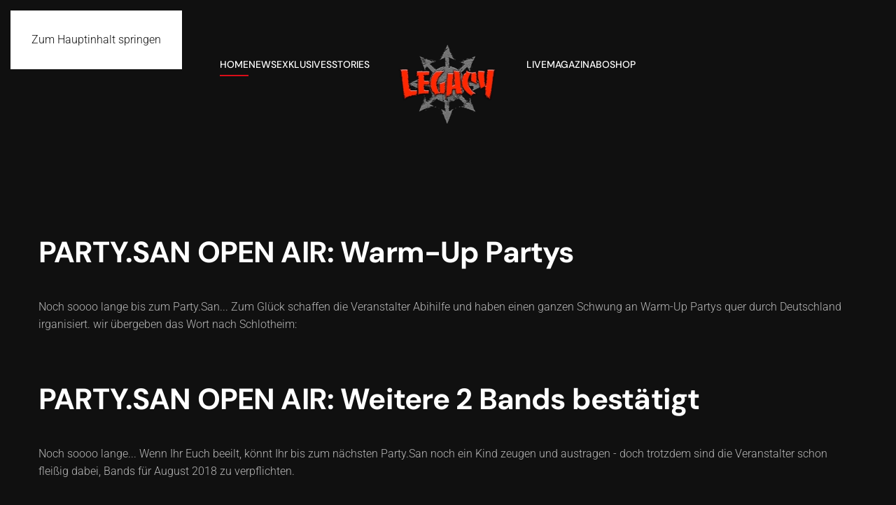

--- FILE ---
content_type: text/html; charset=utf-8
request_url: https://legacy.de/component/tags/tag/news.html?start=1040
body_size: 10854
content:
<!DOCTYPE html>
<html lang="de-de" dir="ltr">
    <head>
        <meta name="viewport" content="width=device-width, initial-scale=1">
        <link rel="icon" href="/images/legacy-100.png" sizes="any">
                <link rel="apple-touch-icon" href="/images/legacy-200.png">
        <meta charset="utf-8">
	<meta name="description" content="Offizielle website of LEGACY Magazine - serving the scene since 1999">
	<meta name="generator" content="Joomla! - Open Source Content Management">
	<title>LEGACY - The Voice from the Dark Side – News</title>
	<link href="/component/tags/tag/news.feed?type=rss" rel="alternate" type="application/rss+xml" title="LEGACY - The Voice from the Dark Side – News">
	<link href="/component/tags/tag/news.feed?type=atom" rel="alternate" type="application/atom+xml" title="LEGACY - The Voice from the Dark Side – News">
<link href="/media/vendor/joomla-custom-elements/css/joomla-alert.min.css?0.4.1" rel="stylesheet">
	<link href="/plugins/system/gdpr/assets/css/cookieconsent.min.css?d1b9a5" rel="stylesheet">
	<link href="/media/system/css/joomla-fontawesome.min.css?4.5.31" rel="preload" as="style" onload="this.onload=null;this.rel='stylesheet'">
	<link href="/templates/yootheme/css/theme.11.css?1762238314" rel="stylesheet">
	<link href="/plugins/content/jw_allvideos/jw_allvideos/tmpl/Responsive/css/template.css?v=7.0" rel="stylesheet">
	<style>div.cc-window.cc-floating{max-width:32em}@media(max-width: 639px){div.cc-window.cc-floating:not(.cc-center){max-width: none}}div.cc-window, span.cc-cookie-settings-toggler, span.cc-cookie-domains-toggler{font-size:16px}div.cc-revoke{font-size:16px}div.cc-settings-label,span.cc-cookie-settings-toggle{font-size:14px}div.cc-window.cc-banner{padding:1em 1.8em}div.cc-window.cc-floating{padding:2em 1.8em}input.cc-cookie-checkbox+span:before, input.cc-cookie-checkbox+span:after{border-radius:1px}div.cc-center,div.cc-floating,div.cc-checkbox-container,div.gdpr-fancybox-container div.fancybox-content,ul.cc-cookie-category-list li,fieldset.cc-service-list-title legend{border-radius:0px}div.cc-window a.cc-btn,span.cc-cookie-settings-toggle{border-radius:0px}</style>
<script type="application/json" class="joomla-script-options new">{"joomla.jtext":{"ERROR":"Fehler","MESSAGE":"Nachricht","NOTICE":"Hinweis","WARNING":"Warnung","JCLOSE":"Schließen","JOK":"OK","JOPEN":"Öffnen"},"system.paths":{"root":"","rootFull":"https:\/\/legacy.de\/","base":"","baseFull":"https:\/\/legacy.de\/"},"csrf.token":"32514a32a433defb7cf597b98cd74f88"}</script>
	<script src="/media/system/js/core.min.js?a3d8f8"></script>
	<script src="/media/system/js/messages.min.js?9a4811" type="module"></script>
	<script src="/media/vendor/jquery/js/jquery.min.js?3.7.1"></script>
	<script src="/plugins/system/gdpr/assets/js/cookieconsent.min.js?d1b9a5" defer></script>
	<script src="/plugins/system/gdpr/assets/js/init.js?d1b9a5" defer></script>
	<script src="/templates/yootheme/vendor/assets/uikit/dist/js/uikit.min.js?4.5.31"></script>
	<script src="/templates/yootheme/vendor/assets/uikit/dist/js/uikit-icons-framerate.min.js?4.5.31"></script>
	<script src="/templates/yootheme/js/theme.js?4.5.31"></script>
	<script src="/plugins/content/jw_allvideos/jw_allvideos/includes/js/behaviour.js?v=7.0"></script>
	<script src="/media/com_widgetkit/js/maps.js" defer></script>
	<script>var gdprConfigurationOptions = { complianceType: 'info',
																			  cookieConsentLifetime: 0,
																			  cookieConsentSamesitePolicy: '',
																			  cookieConsentSecure: 1,
																			  disableFirstReload: 0,
																	  		  blockJoomlaSessionCookie: 1,
																			  blockExternalCookiesDomains: 1,
																			  externalAdvancedBlockingModeCustomAttribute: '',
																			  allowedCookies: '',
																			  blockCookieDefine: 1,
																			  autoAcceptOnNextPage: 0,
																			  revokable: 1,
																			  lawByCountry: 0,
																			  checkboxLawByCountry: 0,
																			  blockPrivacyPolicy: 0,
																			  cacheGeolocationCountry: 1,
																			  countryAcceptReloadTimeout: 1000,
																			  usaCCPARegions: null,
																			  countryEnableReload: 1,
																			  customHasLawCountries: [""],
																			  dismissOnScroll: 0,
																			  dismissOnTimeout: 0,
																			  containerSelector: 'body',
																			  hideOnMobileDevices: 0,
																			  autoFloatingOnMobile: 1,
																			  autoFloatingOnMobileThreshold: 1024,
																			  autoRedirectOnDecline: 0,
																			  autoRedirectOnDeclineLink: '',
																			  showReloadMsg: 0,
																			  showReloadMsgText: 'Applying preferences and reloading the page...',
																			  showConsentID: 0,
																			  defaultClosedToolbar: 0,
																			  toolbarLayout: 'basic-close-header',
																			  toolbarTheme: 'edgeless',
																			  toolbarButtonsTheme: 'decline_first',
																			  revocableToolbarTheme: 'basic',
																			  toolbarPosition: 'top-right',
																			  toolbarCenterTheme: 'extended',
																			  revokePosition: 'revoke-top',
																			  toolbarPositionmentType: 1,
																			  positionCenterSimpleBackdrop: 1,
																			  positionCenterBlurEffect: 1,
																			  preventPageScrolling: 0,
																			  popupEffect: 'fade',
																			  popupBackground: '#000000',
																			  popupText: '#ffffff',
																			  popupLink: '#ffffff',
																			  buttonBackground: '#ffffff',
																			  buttonBorder: '#ffffff',
																			  buttonText: '#000000',
																			  highlightOpacity: '100',
																			  highlightBackground: '#333333',
																			  highlightBorder: '#ffffff',
																			  highlightText: '#ffffff',
																			  highlightDismissBackground: '#333333',
																		  	  highlightDismissBorder: '#ffffff',
																		 	  highlightDismissText: '#ffffff',
																			  autocenterRevokableButton: 0,
																			  hideRevokableButton: 0,
																			  hideRevokableButtonOnscroll: 0,
																			  customRevokableButton: 0,
																			  customRevokableButtonAction: 0,
																			  headerText: '<p>Cookies used on the website!</p>',
																			  messageText: 'This website uses cookies to ensure you get the best experience on our website.',
																			  denyMessageEnabled: 0, 
																			  denyMessage: 'You have declined cookies, to ensure the best experience on this website please consent the cookie usage.',
																			  placeholderBlockedResources: 1, 
																			  placeholderBlockedResourcesAction: 'open',
																	  		  placeholderBlockedResourcesText: 'You must accept cookies and reload the page to view this content',
																			  placeholderIndividualBlockedResourcesText: 'You must accept cookies from {domain} and reload the page to view this content',
																			  placeholderIndividualBlockedResourcesAction: 0,
																			  placeholderOnpageUnlock: 0,
																			  scriptsOnpageUnlock: 0,
																			  autoDetectYoutubePoster: 0,
																			  autoDetectYoutubePosterApikey: 'AIzaSyAV_WIyYrUkFV1H8OKFYG8wIK8wVH9c82U',
																			  dismissText: 'Got it!',
																			  allowText: 'Allow cookies',
																			  denyText: 'Decline',
																			  cookiePolicyLinkText: 'Cookie policy',
																			  cookiePolicyLink: 'https://legacy.de/datenschutz.html',
																			  cookiePolicyRevocableTabText: 'Cookie policy',
																			  cookiePolicyRevocableTabIcon: 'text',
																			  cookiePolicyRevocableTabIconCustom: '',
																			  privacyPolicyLinkText: 'Privacy policy',
																			  privacyPolicyLink: 'https://legacy.de/datenschutz.html',
																			  googleCMPTemplate: 0,
																			  enableGdprBulkConsent: 0,
																			  displayBulkConsentDomains: 0,
																			  bulkConsentDomains: [""],
																			  enableCustomScriptExecGeneric: 0,
																			  customScriptExecGeneric: '',
																			  categoriesCheckboxTemplate: 'cc-checkboxes-filled',
																			  toggleCookieSettings: 0,
																			  toggleCookieSettingsLinkedView: 0,
																			  toggleCookieSettingsButtonsArea: 0,
 																			  toggleCookieSettingsLinkedViewSefLink: '/component/gdpr/',
																	  		  toggleCookieSettingsText: '<span class="cc-cookie-settings-toggle">Settings <span class="cc-cookie-settings-toggler">&#x25EE</span></span>',
																			  toggleCookieSettingsButtonBackground: '#333333',
																			  toggleCookieSettingsButtonBorder: '#ffffff',
																			  toggleCookieSettingsButtonText: '#ffffff',
																			  showLinks: 1,
																			  blankLinks: '_blank',
																			  autoOpenPrivacyPolicy: 0,
																			  openAlwaysDeclined: 1,
																			  cookieSettingsLabel: 'Cookie settings:',
															  				  cookieSettingsDesc: 'Choose which kind of cookies you want to disable by clicking on the checkboxes. Click on a category name for more informations about used cookies.',
																			  cookieCategory1Enable: 1,
																			  cookieCategory1Name: 'Necessary',
																			  cookieCategory1Locked: 0,
																			  cookieCategory2Enable: 1,
																			  cookieCategory2Name: 'Preferences',
																			  cookieCategory2Locked: 0,
																			  cookieCategory3Enable: 1,
																			  cookieCategory3Name: 'Statistics',
																			  cookieCategory3Locked: 0,
																			  cookieCategory4Enable: 1,
																			  cookieCategory4Name: 'Marketing',
																			  cookieCategory4Locked: 0,
																			  cookieCategoriesDescriptions: {},
																			  alwaysReloadAfterCategoriesChange: 0,
																			  preserveLockedCategories: 0,
																			  declineButtonBehavior: 'hard',
																			  blockCheckedCategoriesByDefault: 0,
																			  reloadOnfirstDeclineall: 0,
																			  trackExistingCheckboxSelectors: '',
															  		  		  trackExistingCheckboxConsentLogsFormfields: 'name,email,subject,message',
																			  allowallShowbutton: 1,
																			  allowallText: 'Allow all cookies',
																			  allowallButtonBackground: '#ffffff',
																			  allowallButtonBorder: '#ffffff',
																			  allowallButtonText: '#000000',
																			  allowallButtonTimingAjax: 'fast',
																			  includeAcceptButton: 0,
																			  includeDenyButton: 0,
																			  trackConsentDate: 0,
																			  execCustomScriptsOnce: 1,
																			  optoutIndividualResources: 1,
																			  blockIndividualResourcesServerside: 1,
																			  disableSwitchersOptoutCategory: 0,
																			  autoAcceptCategories: 0,
																			  allowallIndividualResources: 1,
																			  blockLocalStorage: 0,
																			  blockSessionStorage: 0,
																			  externalAdvancedBlockingModeTags: 'iframe,script,img,source,link',
																			  enableCustomScriptExecCategory1: 0,
																			  customScriptExecCategory1: '',
																			  enableCustomScriptExecCategory2: 0,
																			  customScriptExecCategory2: '',
																			  enableCustomScriptExecCategory3: 0,
																			  customScriptExecCategory3: '',
																			  enableCustomScriptExecCategory4: 0,
																			  customScriptExecCategory4: '',
																			  enableCustomDeclineScriptExecCategory1: 0,
																			  customScriptDeclineExecCategory1: '',
																			  enableCustomDeclineScriptExecCategory2: 0,
																			  customScriptDeclineExecCategory2: '',
																			  enableCustomDeclineScriptExecCategory3: 0,
																			  customScriptDeclineExecCategory3: '',
																			  enableCustomDeclineScriptExecCategory4: 0,
																			  customScriptDeclineExecCategory4: '',
																			  enableCMPPreferences: 0,
																			  enableGTMEventsPreferences: 0,
																			  enableCMPStatistics: 0,
																			  enableGTMEventsStatistics: 0,
																			  enableCMPAds: 0,
																			  enableUETAds: 0,
																			  enableGTMEventsAds: 0,
																			  debugMode: 0
																		};var gdpr_ajax_livesite='https://legacy.de/';var gdpr_enable_log_cookie_consent=1;</script>
	<script>window.yootheme ||= {}; var $theme = yootheme.theme = {"i18n":{"close":{"label":"Schlie\u00dfen"},"totop":{"label":"Zur\u00fcck nach oben"},"marker":{"label":"\u00d6ffnen"},"navbarToggleIcon":{"label":"Men\u00fc \u00f6ffnen"},"paginationPrevious":{"label":"Vorherige Seite"},"paginationNext":{"label":"N\u00e4chste Seite"},"searchIcon":{"toggle":"Suche \u00f6ffnen","submit":"Suche ausf\u00fchren"},"slider":{"next":"N\u00e4chste Folie","previous":"Vorherige Folie","slideX":"Folie %s","slideLabel":"%s von %s"},"slideshow":{"next":"N\u00e4chste Folie","previous":"Vorherige Folie","slideX":"Folie %s","slideLabel":"%s von %s"},"lightboxPanel":{"next":"N\u00e4chste Folie","previous":"Vorherige Folie","slideLabel":"%s von %s","close":"Schlie\u00dfen"}}};</script>
	<script>GOOGLE_MAPS_API_KEY = "AIzaSyC0XinnaNVOvaYKCrdd_7q4CQynGFRu81I";</script>

    </head>
    <body class="">

        <div class="uk-hidden-visually uk-notification uk-notification-top-left uk-width-auto">
            <div class="uk-notification-message">
                <a href="#tm-main" class="uk-link-reset">Zum Hauptinhalt springen</a>
            </div>
        </div>

        
        
        <div class="tm-page">

                        


<header class="tm-header-mobile uk-hidden@m">


    
        <div class="uk-navbar-container">

            <div class="uk-container uk-container-expand">
                <nav class="uk-navbar" uk-navbar="{&quot;align&quot;:&quot;left&quot;,&quot;container&quot;:&quot;.tm-header-mobile&quot;,&quot;boundary&quot;:&quot;.tm-header-mobile .uk-navbar-container&quot;}">

                                        <div class="uk-navbar-left ">

                        
                                                    <a uk-toggle href="#tm-dialog-mobile" class="uk-navbar-toggle">

        
        <div uk-navbar-toggle-icon></div>

        
    </a>
                        
                        
                    </div>
                    
                                        <div class="uk-navbar-center">

                                                    <a href="https://legacy.de/" aria-label="Zurück zur Startseite" class="uk-logo uk-navbar-item">
    <picture>
<source type="image/webp" srcset="/templates/yootheme/cache/b8/legacy-watermark-b8e01896.webp 164w" sizes="(min-width: 164px) 164px">
<img alt="LEGACY" loading="eager" src="/templates/yootheme/cache/09/legacy-watermark-09c24ce6.png" width="164" height="134">
</picture></a>
                        
                        
                    </div>
                    
                    
                </nav>
            </div>

        </div>

    



        <div id="tm-dialog-mobile" uk-offcanvas="container: true; overlay: true" mode="slide">
        <div class="uk-offcanvas-bar uk-flex uk-flex-column">

                        <button class="uk-offcanvas-close uk-close-large" type="button" uk-close uk-toggle="cls: uk-close-large; mode: media; media: @s"></button>
            
                        <div class="uk-margin-auto-bottom">
                
<div class="uk-panel" id="module-menu-dialog-mobile">

    
    
<ul class="uk-nav uk-nav-default uk-nav-accordion" uk-nav="targets: &gt; .js-accordion">
    
	<li class="item-101 uk-active"><a href="/">Home</a></li>
	<li class="item-218"><a href="/news.html" class="tm-tag-2">News</a></li>
	<li class="item-256"><a href="/exklusives.html" class="tm-tag-2">Exklusives</a></li>
	<li class="item-251"><a href="/stories.html" class="tm-tag-4">Stories</a></li>
	<li class="item-212 js-accordion uk-parent"><a href>Live <span uk-nav-parent-icon></span></a>
	<ul class="uk-nav-sub">

		<li class="item-230"><a href="/live/berichte-galerien.html" class="tm-tag-4">Berichte &amp; Galerien</a></li>
		<li class="item-236"><a href="/live/legacy-presents.html" class="tm-tag-4">LEGACY presents</a></li></ul></li>
	<li class="item-225 uk-parent"><a href="/magazin.html" class="tm-tag-7">Magazin <span uk-nav-parent-icon></span></a>
	<ul class="uk-nav-sub">

		<li class="item-231"><a href="/magazin/heftarchiv.html" class="tm-tag-4">Heftarchiv</a></li>
		<li class="item-241"><a href="/magazin/infos-zur-heft-cd.html">Infos zur Heft-CD</a></li>
		<li class="item-360"><a href="/magazin/mediadaten.html">Mediadaten</a></li></ul></li>
	<li class="item-274 uk-parent"><a href="https://www.legacy-shop.com/index.php/standard-abo" target="_blank">Abo <span uk-nav-parent-icon></span></a>
	<ul class="uk-nav-sub">

		<li class="item-379"><a href="https://legacy-shop.com/index.php/geschenk-abo" target="_blank">Geschenk-Abo</a></li></ul></li>
	<li class="item-275"><a href="https://legacy-shop.com" target="_blank">Shop</a></li></ul>

</div>

            </div>
            
            
        </div>
    </div>
    
    
    

</header>


<div class="tm-toolbar tm-toolbar-default uk-visible@m">
    <div class="uk-container uk-flex uk-flex-middle">

                <div>
            <div class="uk-grid-medium uk-child-width-auto uk-flex-middle" uk-grid="margin: uk-margin-small-top">

                                <div>
<div class="uk-panel" id="module-tm-3">

    
    <ul class="uk-grid uk-flex-inline uk-flex-middle uk-flex-nowrap uk-grid-small">                    <li><a href="https://www.instagram.com/legacythevoicefromthedarkside" class="uk-preserve-width uk-icon-link" rel="noreferrer" target="_blank"><span uk-icon="icon: instagram;"></span></a></li>
                    <li><a href="https://www.facebook.com/LegacyMagazin" class="uk-preserve-width uk-icon-link" rel="noreferrer" target="_blank"><span uk-icon="icon: facebook;"></span></a></li>
            </ul>
</div>
</div>
                
                
            </div>
        </div>
        
        
    </div>
</div>

<header class="tm-header uk-visible@m">




    
    
        
            <div class="uk-navbar-container">

                <div class="uk-container">
                    <nav class="uk-navbar" uk-navbar="{&quot;align&quot;:&quot;left&quot;,&quot;container&quot;:&quot;.tm-header&quot;,&quot;boundary&quot;:&quot;.tm-header .uk-navbar-container&quot;}">

                        
                        <div class="uk-navbar-center">

                            
                                                                <div class="uk-navbar-center-left uk-preserve-width">
                                    
<ul class="uk-navbar-nav">
    
	<li class="item-101 uk-active"><a href="/">Home</a></li>
	<li class="item-218"><a href="/news.html" class="tm-tag-2">News</a></li>
	<li class="item-256"><a href="/exklusives.html" class="tm-tag-2">Exklusives</a></li>
	<li class="item-251"><a href="/stories.html" class="tm-tag-4">Stories</a></li></ul>

                                </div>
                                
                                <a href="https://legacy.de/" aria-label="Zurück zur Startseite" class="uk-logo uk-navbar-item">
    <picture>
<source type="image/webp" srcset="/templates/yootheme/cache/b8/legacy-watermark-b8e01896.webp 164w" sizes="(min-width: 164px) 164px">
<img alt="LEGACY" loading="eager" src="/templates/yootheme/cache/09/legacy-watermark-09c24ce6.png" width="164" height="134">
</picture></a>

                                                                <div class="uk-navbar-center-right uk-preserve-width">
                                    
<ul class="uk-navbar-nav">
    
	<li class="item-212 uk-parent"><a role="button" class="tm-tag-3">Live</a>
	<div class="uk-drop uk-navbar-dropdown" mode="hover" pos="bottom-left"><div><ul class="uk-nav uk-navbar-dropdown-nav">

		<li class="item-230"><a href="/live/berichte-galerien.html" class="tm-tag-4">Berichte &amp; Galerien</a></li>
		<li class="item-236"><a href="/live/legacy-presents.html" class="tm-tag-4">LEGACY presents</a></li></ul></div></div></li>
	<li class="item-225 uk-parent"><a href="/magazin.html" class="tm-tag-7">Magazin</a>
	<div class="uk-drop uk-navbar-dropdown"><div><ul class="uk-nav uk-navbar-dropdown-nav">

		<li class="item-231"><a href="/magazin/heftarchiv.html" class="tm-tag-4">Heftarchiv</a></li>
		<li class="item-241"><a href="/magazin/infos-zur-heft-cd.html">Infos zur Heft-CD</a></li>
		<li class="item-360"><a href="/magazin/mediadaten.html">Mediadaten</a></li></ul></div></div></li>
	<li class="item-274 uk-parent"><a href="https://www.legacy-shop.com/index.php/standard-abo" target="_blank">Abo</a>
	<div class="uk-drop uk-navbar-dropdown"><div><ul class="uk-nav uk-navbar-dropdown-nav">

		<li class="item-379"><a href="https://legacy-shop.com/index.php/geschenk-abo" target="_blank">Geschenk-Abo</a></li></ul></div></div></li>
	<li class="item-275"><a href="https://legacy-shop.com" target="_blank">Shop</a></li></ul>

                                </div>
                                
                            
                        </div>

                        
                    </nav>
                </div>

            </div>

        
    
    






</header>

            
            

            <main id="tm-main"  class="tm-main uk-section uk-section-default" uk-height-viewport="expand: true">

                                <div class="uk-container">

                    
                            
                
                <div id="system-message-container" aria-live="polite"></div>

                

<div class="uk-panel uk-margin-large-bottom">

    
    
        
        
</div>


<article id="article-423" class="uk-article" data-permalink="/?view=article&amp;id=423:party-san-open-air-warm-up-partys&amp;catid=17" typeof="Article" vocab="https://schema.org/">

    <meta property="name" content="PARTY.SAN OPEN AIR: Warm-Up Partys">
    <meta property="author" typeof="Person" content=" Diana Glöckner (DG)">
    <meta property="dateModified" content="2017-03-22T16:51:00+01:00">
    <meta property="datePublished" content="2017-03-22T16:50:37+01:00">
    <meta class="uk-margin-remove-adjacent" property="articleSection" content="News">

            
    
                        
                    <h2 property="headline" class="uk-margin-top uk-margin-remove-bottom uk-article-title">
                <a href="/?view=article&amp;id=423:party-san-open-air-warm-up-partys&amp;catid=17" class="uk-link-reset">PARTY.SAN OPEN AIR: Warm-Up Partys</a>            </h2>
        
        
        
        
        
                <div  class="uk-margin-medium-top" property="text">

            
                            <div>Noch soooo lange bis zum Party.San... Zum Gl&uuml;ck schaffen die Veranstalter Abihilfe und haben einen ganzen Schwung an Warm-Up Partys quer durch Deutschland irganisiert. wir &uuml;bergeben das Wort nach Schlotheim:</div>
            
        </div>
        
        
        
        
        
        
        
    
</article>

<article id="article-1076" class="uk-article" data-permalink="/?view=article&amp;id=1076:party-san-open-air-weitere-2-bands-bestaetigt&amp;catid=17" typeof="Article" vocab="https://schema.org/">

    <meta property="name" content="PARTY.SAN OPEN AIR: Weitere 2 Bands bestätigt">
    <meta property="author" typeof="Person" content=" Diana Glöckner (DG)">
    <meta property="dateModified" content="2017-11-18T12:00:14+01:00">
    <meta property="datePublished" content="2017-11-18T12:00:14+01:00">
    <meta class="uk-margin-remove-adjacent" property="articleSection" content="News">

            
    
                        
                    <h2 property="headline" class="uk-margin-top uk-margin-remove-bottom uk-article-title">
                <a href="/?view=article&amp;id=1076:party-san-open-air-weitere-2-bands-bestaetigt&amp;catid=17" class="uk-link-reset">PARTY.SAN OPEN AIR: Weitere 2 Bands bestätigt</a>            </h2>
        
        
        
        
        
                <div  class="uk-margin-medium-top" property="text">

            
                            <p>Noch soooo lange... Wenn Ihr Euch beeilt, k&ouml;nnt Ihr bis zum n&auml;chsten Party.San noch ein Kind zeugen und austragen - doch trotzdem sind die Veranstalter schon flei&szlig;ig dabei, Bands f&uuml;r August 2018 zu verpflichten.</p>
            
        </div>
        
        
        
        
        
        
        
    
</article>

<article id="article-1390" class="uk-article" data-permalink="/?view=article&amp;id=1390:party-san-open-air-weitere-band-bestaetigungen&amp;catid=17" typeof="Article" vocab="https://schema.org/">

    <meta property="name" content="PARTY.SAN OPEN AIR: Weitere Band-Bestätigungen">
    <meta property="author" typeof="Person" content=" Diana Glöckner (DG)">
    <meta property="dateModified" content="2018-04-01T11:13:33+02:00">
    <meta property="datePublished" content="2018-04-01T11:13:33+02:00">
    <meta class="uk-margin-remove-adjacent" property="articleSection" content="News">

            
    
                        
                    <h2 property="headline" class="uk-margin-top uk-margin-remove-bottom uk-article-title">
                <a href="/?view=article&amp;id=1390:party-san-open-air-weitere-band-bestaetigungen&amp;catid=17" class="uk-link-reset">PARTY.SAN OPEN AIR: Weitere Band-Bestätigungen</a>            </h2>
        
        
        
        
        
                <div  class="uk-margin-medium-top" property="text">

            
                            <p>Es gibt wieder Neuigkeiten aus Schlotheim - Ihr d&uuml;rft Eure Vorfreude nun noch auf weitere Bands erweitern. Und da ist von altbekannten Namen bis zu hungrigen Newcomern alles dabei!</p>
            
        </div>
        
        
        
        
        
        
        
    
</article>

<article id="article-1345" class="uk-article" data-permalink="/?view=article&amp;id=1345:party-san-open-air-weitere-bands-bestaetigt&amp;catid=17" typeof="Article" vocab="https://schema.org/">

    <meta property="name" content="PARTY.SAN OPEN AIR: Weitere Bands bestätigt">
    <meta property="author" typeof="Person" content=" Diana Glöckner (DG)">
    <meta property="dateModified" content="2018-02-24T22:13:14+01:00">
    <meta property="datePublished" content="2018-02-24T22:13:14+01:00">
    <meta class="uk-margin-remove-adjacent" property="articleSection" content="News">

            
    
                        
                    <h2 property="headline" class="uk-margin-top uk-margin-remove-bottom uk-article-title">
                <a href="/?view=article&amp;id=1345:party-san-open-air-weitere-bands-bestaetigt&amp;catid=17" class="uk-link-reset">PARTY.SAN OPEN AIR: Weitere Bands bestätigt</a>            </h2>
        
        
        
        
        
                <div  class="uk-margin-medium-top" property="text">

            
                            <p>Nat&uuml;rlich hat sich auch in Schlotheim wieder einiges getan, w&auml;hrend wir hier sozusagen nonstop - ohne Schlaf, Essen, Duschen oder sonstige angenehme T&auml;tigkeiten - das aktuelle Heft fertiggestellt haben. Alle Booking-News lest Ihr gesammelt hier:</p>
            
        </div>
        
        
        
        
        
        
        
    
</article>

<article id="article-2978" class="uk-article" data-permalink="/?view=article&amp;id=2978:party-san-open-air-weitere-bands-bestaetigt-2&amp;catid=17" typeof="Article" vocab="https://schema.org/">

    <meta property="name" content="PARTY.SAN OPEN AIR: Weitere Bands bestätigt">
    <meta property="author" typeof="Person" content=" Diana Glöckner (DG)">
    <meta property="dateModified" content="2021-12-15T12:23:31+01:00">
    <meta property="datePublished" content="2021-12-15T12:23:31+01:00">
    <meta class="uk-margin-remove-adjacent" property="articleSection" content="News">

            
    
                        
                    <h2 property="headline" class="uk-margin-top uk-margin-remove-bottom uk-article-title">
                <a href="/?view=article&amp;id=2978:party-san-open-air-weitere-bands-bestaetigt-2&amp;catid=17" class="uk-link-reset">PARTY.SAN OPEN AIR: Weitere Bands bestätigt</a>            </h2>
        
        
        
        
        
                <div  class="uk-margin-medium-top" property="text">

            
                            <p>Als w&auml;re das Billing f&uuml;r die 2022er-Ausgabe des PSOA nicht schon geil genug, schieben die Macher immer wieder weitere coole Bands zur maximalen Krachoffenisve nach. Hier die j&uuml;ngsten Best&auml;tigungen:</p>
            
        </div>
        
        
        
        
        
        
        
    
</article>

<article id="article-3057" class="uk-article" data-permalink="/?view=article&amp;id=3057:party-san-open-air-weitere-bands-bestaetigt-3&amp;catid=17" typeof="Article" vocab="https://schema.org/">

    <meta property="name" content="PARTY.SAN OPEN AIR: Weitere Bands bestätigt">
    <meta property="author" typeof="Person" content=" Diana Glöckner (DG)">
    <meta property="dateModified" content="2022-03-12T12:39:25+01:00">
    <meta property="datePublished" content="2022-03-12T12:39:07+01:00">
    <meta class="uk-margin-remove-adjacent" property="articleSection" content="News">

            
    
                        
                    <h2 property="headline" class="uk-margin-top uk-margin-remove-bottom uk-article-title">
                <a href="/?view=article&amp;id=3057:party-san-open-air-weitere-bands-bestaetigt-3&amp;catid=17" class="uk-link-reset">PARTY.SAN OPEN AIR: Weitere Bands bestätigt</a>            </h2>
        
        
        
        
        
                <div  class="uk-margin-medium-top" property="text">

            
                            <p>Vor Kurzem erst haben Secrets Of The Moon bekannt gegeben, ihre finale Festival-Show in Schlotheim zu spielen, jetzt kommt das Party.San schon wieder mit neuen Bandbest&auml;tigungen um die Ecke, die wir hier mal f&uuml;r Euch zusammengesammelt haben.</p>
            
        </div>
        
        
        
        
        
        
        
    
</article>

<article id="article-3303" class="uk-article" data-permalink="/?view=article&amp;id=3303:party-san-open-air-weitere-bands-bestaetigt-4&amp;catid=17" typeof="Article" vocab="https://schema.org/">

    <meta property="name" content="PARTY.SAN OPEN AIR: Weitere Bands bestätigt">
    <meta property="author" typeof="Person" content=" Diana Glöckner (DG)">
    <meta property="dateModified" content="2023-01-11T11:32:58+01:00">
    <meta property="datePublished" content="2023-01-11T11:32:58+01:00">
    <meta class="uk-margin-remove-adjacent" property="articleSection" content="News">

            
    
                        
                    <h2 property="headline" class="uk-margin-top uk-margin-remove-bottom uk-article-title">
                <a href="/?view=article&amp;id=3303:party-san-open-air-weitere-bands-bestaetigt-4&amp;catid=17" class="uk-link-reset">PARTY.SAN OPEN AIR: Weitere Bands bestätigt</a>            </h2>
        
        
        
        
        
                <div  class="uk-margin-medium-top" property="text">

            
                            <p>Da ist man ein wenig abgelenkt von Heftproduktion, dem komischen Fest, wo Leute sich 'nen Baum in die Bude stellen, und Neujahr &ndash; und schon verliert man glatt den &Uuml;berblick, welche Bands das PARTY.SAN OPEN AIR noch alles auf sein Billing f&uuml;r diesen August dazugepackt hat. Wir &uuml;bergeben das Wort nach Schlotheim f&uuml;r die neuesten Bookings.</p>
            
        </div>
        
        
        
        
        
        
        
    
</article>

<article id="article-1847" class="uk-article" data-permalink="/?view=article&amp;id=1847:party-san-open-air-weitere-bookings&amp;catid=17" typeof="Article" vocab="https://schema.org/">

    <meta property="name" content="PARTY.SAN OPEN AIR: Weitere Bookings">
    <meta property="author" typeof="Person" content=" Diana Glöckner (DG)">
    <meta property="dateModified" content="2019-01-19T12:15:58+01:00">
    <meta property="datePublished" content="2019-01-19T12:15:58+01:00">
    <meta class="uk-margin-remove-adjacent" property="articleSection" content="News">

            
    
                        
                    <h2 property="headline" class="uk-margin-top uk-margin-remove-bottom uk-article-title">
                <a href="/?view=article&amp;id=1847:party-san-open-air-weitere-bookings&amp;catid=17" class="uk-link-reset">PARTY.SAN OPEN AIR: Weitere Bookings</a>            </h2>
        
        
        
        
        
                <div  class="uk-margin-medium-top" property="text">

            
                            <p>In Schlotheim wird munter weiter am Billing f&uuml;r August geackert - hier sind die neusten Band-Zug&auml;nge.</p>
            
        </div>
        
        
        
        
        
        
        
    
</article>

<article id="article-1875" class="uk-article" data-permalink="/?view=article&amp;id=1875:party-san-open-air-weitere-bookings-2&amp;catid=17" typeof="Article" vocab="https://schema.org/">

    <meta property="name" content="PARTY.SAN OPEN AIR: Weitere Bookings">
    <meta property="author" typeof="Person" content=" Diana Glöckner (DG)">
    <meta property="dateModified" content="2019-01-31T17:07:44+01:00">
    <meta property="datePublished" content="2019-01-31T17:07:44+01:00">
    <meta class="uk-margin-remove-adjacent" property="articleSection" content="News">

            
    
                        
                    <h2 property="headline" class="uk-margin-top uk-margin-remove-bottom uk-article-title">
                <a href="/?view=article&amp;id=1875:party-san-open-air-weitere-bookings-2&amp;catid=17" class="uk-link-reset">PARTY.SAN OPEN AIR: Weitere Bookings</a>            </h2>
        
        
        
        
        
                <div  class="uk-margin-medium-top" property="text">

            
                            <p>Und schon wieder gute Nachrichten aus Schlotheim - das Billing ist um weitere illustre L&auml;rmerzeuger angewachsen.</p>
            
        </div>
        
        
        
        
        
        
        
    
</article>

<article id="article-2288" class="uk-article" data-permalink="/?view=article&amp;id=2288:party-san-open-air-weitere-buchungen&amp;catid=17" typeof="Article" vocab="https://schema.org/">

    <meta property="name" content="PARTY.SAN OPEN AIR: Weitere Buchungen">
    <meta property="author" typeof="Person" content=" Diana Glöckner (DG)">
    <meta property="dateModified" content="2020-01-06T16:15:43+01:00">
    <meta property="datePublished" content="2020-01-06T16:15:43+01:00">
    <meta class="uk-margin-remove-adjacent" property="articleSection" content="News">

            
    
                        
                    <h2 property="headline" class="uk-margin-top uk-margin-remove-bottom uk-article-title">
                <a href="/?view=article&amp;id=2288:party-san-open-air-weitere-buchungen&amp;catid=17" class="uk-link-reset">PARTY.SAN OPEN AIR: Weitere Buchungen</a>            </h2>
        
        
        
        
        
                <div  class="uk-margin-medium-top" property="text">

            
                            <p>So geht das Jahr doch gut los - das Party.San hat bereit wieder einige neue, &auml;u&szlig;erst h&ouml;renswerte Bands am Start.</p>
            
        </div>
        
        
        
        
        
        
        
    
</article>

<article id="article-2338" class="uk-article" data-permalink="/?view=article&amp;id=2338:party-san-open-air-weitere-buchungen-2&amp;catid=17" typeof="Article" vocab="https://schema.org/">

    <meta property="name" content="PARTY.SAN OPEN AIR: Weitere Buchungen">
    <meta property="author" typeof="Person" content=" Diana Glöckner (DG)">
    <meta property="dateModified" content="2020-02-15T11:19:27+01:00">
    <meta property="datePublished" content="2020-02-15T11:19:27+01:00">
    <meta class="uk-margin-remove-adjacent" property="articleSection" content="News">

            
    
                        
                    <h2 property="headline" class="uk-margin-top uk-margin-remove-bottom uk-article-title">
                <a href="/?view=article&amp;id=2338:party-san-open-air-weitere-buchungen-2&amp;catid=17" class="uk-link-reset">PARTY.SAN OPEN AIR: Weitere Buchungen</a>            </h2>
        
        
        
        
        
                <div  class="uk-margin-medium-top" property="text">

            
                            <p>W&auml;hrend wir uns f&uuml;r Euch durch die Produktion der neuen Ausgabe gek&auml;mpft haben, haben die Party.San-Macher das Billing f&uuml;r August munter weiter aufgewertet:</p>
            
        </div>
        
        
        
        
        
        
        
    
</article>

<article id="article-976" class="uk-article" data-permalink="/?view=article&amp;id=976:party-san-open-air-weitere-neue-bands&amp;catid=17" typeof="Article" vocab="https://schema.org/">

    <meta property="name" content="PARTY.SAN OPEN AIR: Weitere neue Bands">
    <meta property="author" typeof="Person" content=" Diana Glöckner (DG)">
    <meta property="dateModified" content="2017-10-20T14:59:25+02:00">
    <meta property="datePublished" content="2017-10-20T14:59:25+02:00">
    <meta class="uk-margin-remove-adjacent" property="articleSection" content="News">

            
    
                        
                    <h2 property="headline" class="uk-margin-top uk-margin-remove-bottom uk-article-title">
                <a href="/?view=article&amp;id=976:party-san-open-air-weitere-neue-bands&amp;catid=17" class="uk-link-reset">PARTY.SAN OPEN AIR: Weitere neue Bands</a>            </h2>
        
        
        
        
        
                <div  class="uk-margin-medium-top" property="text">

            
                            <p>Nachdem unser Lieblingsfestival vor Kurzem schon mit der Hammer-News um die Ecke kam, dass Emperor 2018 in Schlotheim aufspielen werden, stehen nun bereits die n&auml;chsten verlockenden Band-Best&auml;tigungen an.</p>
            
        </div>
        
        
        
        
        
        
        
    
</article>

<article id="article-2002" class="uk-article" data-permalink="/?view=article&amp;id=2002:party-san-open-air-weiterer-billing-zuwachs-2&amp;catid=17" typeof="Article" vocab="https://schema.org/">

    <meta property="name" content="PARTY.SAN OPEN AIR: Weiterer Billing-Zuwachs">
    <meta property="author" typeof="Person" content=" Diana Glöckner (DG)">
    <meta property="dateModified" content="2019-05-13T10:38:11+02:00">
    <meta property="datePublished" content="2019-05-13T10:38:11+02:00">
    <meta class="uk-margin-remove-adjacent" property="articleSection" content="News">

            
    
                        
                    <h2 property="headline" class="uk-margin-top uk-margin-remove-bottom uk-article-title">
                <a href="/?view=article&amp;id=2002:party-san-open-air-weiterer-billing-zuwachs-2&amp;catid=17" class="uk-link-reset">PARTY.SAN OPEN AIR: Weiterer Billing-Zuwachs</a>            </h2>
        
        
        
        
        
                <div  class="uk-margin-medium-top" property="text">

            
                            <p>Das PARTY.SAN hat sein Pulver immer noch nicht verschossen, stattdessen gibt es noch weitere Billing-Neuigkeiten aus Schlotheim zu vermelden:</p>
            
        </div>
        
        
        
        
        
        
        
    
</article>

<article id="article-467" class="uk-article" data-permalink="/?view=article&amp;id=467:party-san-open-air-zahlreiche-neue-bandbuchungen&amp;catid=17" typeof="Article" vocab="https://schema.org/">

    <meta property="name" content="PARTY.SAN OPEN AIR: Zahlreiche neue Bandbuchungen">
    <meta property="author" typeof="Person" content=" Diana Glöckner (DG)">
    <meta property="dateModified" content="2017-04-24T11:30:22+02:00">
    <meta property="datePublished" content="2017-04-24T11:29:30+02:00">
    <meta class="uk-margin-remove-adjacent" property="articleSection" content="News">

            
    
                        
                    <h2 property="headline" class="uk-margin-top uk-margin-remove-bottom uk-article-title">
                <a href="/?view=article&amp;id=467:party-san-open-air-zahlreiche-neue-bandbuchungen&amp;catid=17" class="uk-link-reset">PARTY.SAN OPEN AIR: Zahlreiche neue Bandbuchungen</a>            </h2>
        
        
        
        
        
                <div  class="uk-margin-medium-top" property="text">

            
                            <p>W&auml;hrend wir hart gek&auml;mpft haben, um die Produktion f&uuml;r die neue Ausgabe knapp zu &uuml;berleben, haben die Party.San-Macher munter weitere lautstarke Leckerli f&uuml;r das diesj&auml;hrige Open Air bekannt gegeben.</p>
            
        </div>
        
        
        
        
        
        
        
    
</article>

<article id="article-3675" class="uk-article" data-permalink="/?view=article&amp;id=3675:patriarkh-stellen-neuen-song-vor&amp;catid=17" typeof="Article" vocab="https://schema.org/">

    <meta property="name" content="PATRIARKH stellen neuen Song vor">
    <meta property="author" typeof="Person" content=" Diana Glöckner (DG)">
    <meta property="dateModified" content="2024-11-08T13:30:54+01:00">
    <meta property="datePublished" content="2024-11-08T13:30:54+01:00">
    <meta class="uk-margin-remove-adjacent" property="articleSection" content="News">

            
    
                        
                    <h2 property="headline" class="uk-margin-top uk-margin-remove-bottom uk-article-title">
                <a href="/?view=article&amp;id=3675:patriarkh-stellen-neuen-song-vor&amp;catid=17" class="uk-link-reset">PATRIARKH stellen neuen Song vor</a>            </h2>
        
        
        
        
        
                <div  class="uk-margin-medium-top" property="text">

            
                            <p>Nachdem die Namensstreitigkeiten endlich mal beendet sind, startet die Batushka-Version, die nun unter PATRIARKH firmiert, so richtig durch. Am 3. Januar wird „Prorok Ilja“ bei Napalm Records veröffentlicht – das ist uns nicht nur ein Interview in der nächsten Ausgabe wert, sondern auch den dezenten Hinweis, dass ihr euch jetzt bereits einen neuen Song reinziehen könnt.</p>
            
        </div>
        
        
        
        
        
        
        
    
</article>

<article id="article-3715" class="uk-article" data-permalink="/?view=article&amp;id=3715:patriarkh-album-veroeffentlicht-interview-in-der-aktuellen-ausgabe&amp;catid=17" typeof="Article" vocab="https://schema.org/">

    <meta property="name" content="PATRIARKH: Album veröffentlicht + Interview in der aktuellen Ausgabe">
    <meta property="author" typeof="Person" content=" Diana Glöckner (DG)">
    <meta property="dateModified" content="2025-01-18T14:45:49+01:00">
    <meta property="datePublished" content="2025-01-18T14:33:19+01:00">
    <meta class="uk-margin-remove-adjacent" property="articleSection" content="News">

            
    
                        
                    <h2 property="headline" class="uk-margin-top uk-margin-remove-bottom uk-article-title">
                <a href="/?view=article&amp;id=3715:patriarkh-album-veroeffentlicht-interview-in-der-aktuellen-ausgabe&amp;catid=17" class="uk-link-reset">PATRIARKH: Album veröffentlicht + Interview in der aktuellen Ausgabe</a>            </h2>
        
        
        
        
        
                <div  class="uk-margin-medium-top" property="text">

            
                            <p>Der Rechtsstreit zwischen den beiden verfeindeten Batushka-Parteien ist zwar noch immer nicht beigelegt, aber aktuell hat eindeutig Bart mit seinen neu formierten und benannten PATRIARKH die Nase weit vorne. Und bevor die Unkenrufe einsetzen – habt ihr euch mal das Interview in unserer aktuellen Ausgabe durchgelesen? Das war eine gewaltige Portion Klartext kurz vor der Veröffentlichung des gerade eben erschienenen und großartig gelungenen „Prorok Ilja“.</p>
            
        </div>
        
        
        
        
        
        
        
    
</article>

<article id="article-1237" class="uk-article" data-permalink="/?view=article&amp;id=1237:paukenschlag-bei-sodom-tom-tauscht-komplette-band-aus&amp;catid=17" typeof="Article" vocab="https://schema.org/">

    <meta property="name" content="Paukenschlag bei SODOM: Tom tauscht komplette Band aus!">
    <meta property="author" typeof="Person" content="Ingo Spörl (IS)">
    <meta property="dateModified" content="2018-01-08T16:46:49+01:00">
    <meta property="datePublished" content="2018-01-05T10:49:06+01:00">
    <meta class="uk-margin-remove-adjacent" property="articleSection" content="News">

            
    
                        
                    <h2 property="headline" class="uk-margin-top uk-margin-remove-bottom uk-article-title">
                <a href="/?view=article&amp;id=1237:paukenschlag-bei-sodom-tom-tauscht-komplette-band-aus&amp;catid=17" class="uk-link-reset">Paukenschlag bei SODOM: Tom tauscht komplette Band aus!</a>            </h2>
        
        
        
        
        
                <div  class="uk-margin-medium-top" property="text">

            
                            <p>SODOM&nbsp;Tom Angelripper trennt sich von Bernemann &amp; Makka</p>
<p>Neue Besetzung wird in K&uuml;rze bekanntgegeben</p>
<p>Alle Shows 2018 finden wie angek&uuml;ndigt statt</p>
            
        </div>
        
        
        
        
        
        
        
    
</article>

<article id="article-2778" class="uk-article" data-permalink="/?view=article&amp;id=2778:paysage-d-hiver-veroeffentlichen-finsteres-video&amp;catid=17" typeof="Article" vocab="https://schema.org/">

    <meta property="name" content="PAYSAGE D'HIVER veröffentlichen finsteres Video">
    <meta property="author" typeof="Person" content=" Diana Glöckner (DG)">
    <meta property="dateModified" content="2021-03-21T12:12:49+01:00">
    <meta property="datePublished" content="2021-03-21T12:12:49+01:00">
    <meta class="uk-margin-remove-adjacent" property="articleSection" content="News">

            
    
                        
                    <h2 property="headline" class="uk-margin-top uk-margin-remove-bottom uk-article-title">
                <a href="/?view=article&amp;id=2778:paysage-d-hiver-veroeffentlichen-finsteres-video&amp;catid=17" class="uk-link-reset">PAYSAGE D'HIVER veröffentlichen finsteres Video</a>            </h2>
        
        
        
        
        
                <div  class="uk-margin-medium-top" property="text">

            
                            <p>Das Schweizer Soloprojekt hat ein zweites Video zum am 23. April via Kunsthall Produktionen erscheinenden neuen Album "Geister" ver&ouml;ffentlicht.</p>
            
        </div>
        
        
        
        
        
        
        
    
</article>

<article id="article-2647" class="uk-article" data-permalink="/?view=article&amp;id=2647:pequod-veroeffentlichen-song-von-bald-erscheinendem-album&amp;catid=17" typeof="Article" vocab="https://schema.org/">

    <meta property="name" content="PEQUOD veröffentlichen Song von bald erscheinendem Album">
    <meta property="author" typeof="Person" content=" Diana Glöckner (DG)">
    <meta property="dateModified" content="2020-10-29T20:25:51+01:00">
    <meta property="datePublished" content="2020-10-29T20:25:51+01:00">
    <meta class="uk-margin-remove-adjacent" property="articleSection" content="News">

            
    
                        
                    <h2 property="headline" class="uk-margin-top uk-margin-remove-bottom uk-article-title">
                <a href="/?view=article&amp;id=2647:pequod-veroeffentlichen-song-von-bald-erscheinendem-album&amp;catid=17" class="uk-link-reset">PEQUOD veröffentlichen Song von bald erscheinendem Album</a>            </h2>
        
        
        
        
        
                <div  class="uk-margin-medium-top" property="text">

            
                            <p>Ihren Stil beschreibt die M&uuml;nchner Band als&nbsp;&bdquo;Bay Area Thrash meets Swedish Death Metal&ldquo;. Am 11. Dezember erscheint ihr neues Album "Spineless".</p>
            
        </div>
        
        
        
        
        
        
        
    
</article>

<article id="article-3052" class="uk-article" data-permalink="/?view=article&amp;id=3052:perish-erste-single-soulless-online&amp;catid=17" typeof="Article" vocab="https://schema.org/">

    <meta property="name" content="PERISH – Erste Single „Soulless“ online!">
    <meta property="author" typeof="Person" content="Ingo Spörl (IS)">
    <meta property="dateModified" content="2022-03-03T19:53:12+01:00">
    <meta property="datePublished" content="2022-03-03T19:53:12+01:00">
    <meta class="uk-margin-remove-adjacent" property="articleSection" content="News">

            
    
                        
                    <h2 property="headline" class="uk-margin-top uk-margin-remove-bottom uk-article-title">
                <a href="/?view=article&amp;id=3052:perish-erste-single-soulless-online&amp;catid=17" class="uk-link-reset">PERISH – Erste Single „Soulless“ online!</a>            </h2>
        
        
        
        
        
                <div  class="uk-margin-medium-top" property="text">

            
                            <p>Zu einer Zeit, in der extremer Metal anscheinend nur entweder verkopft, verkrampft r&uuml;ckw&auml;rtsgewandt oder im schlimmsten Fall anr&uuml;chig ideologisch aufgeladen sein kann, wirken&nbsp;PERISH&nbsp;erfrischend, denn im Mittelpunkt steht bei ihnen die Musik an sich &ndash; genaugenommen melodischer Black Death Metal, wie er Mitte der 1990er gespielt wurde.</p>
<p>

<!-- JoomlaWorks "AllVideos" Plugin (v7.0) starts here -->

<div class="avPlayerWrapper avVideo">
    <div class="avPlayerContainer">
        <div id="AVPlayerID_0_97fbb1b5b92776d3111b6ed51a82f123" class="avPlayerBlock">
            <iframe src="https://www.youtube.com/embed/5hQZ2Y7cKs8?rel=0&amp;fs=1&amp;wmode=transparent" width="600" height="450" allow="autoplay; fullscreen; encrypted-media" allowfullscreen="true" frameborder="0" scrolling="no" title="JoomlaWorks AllVideos Player"></iframe>       </div>
           </div>
</div>

<!-- JoomlaWorks "AllVideos" Plugin (v7.0) ends here -->

</p>
            
        </div>
        
        
        
        
        
        
        
    
</article>
<nav class="uk-margin-large" aria-label="Paginierung"><ul class="uk-pagination uk-margin-remove-bottom uk-flex-center"><li><a class="previous" href="/component/tags/tag/news.html?start=1020" aria-label="Zurück"><span uk-pagination-previous></span></a></li><li><a class="" href="/component/tags/tag/news.html?start=980">50</a></li><li><a class="" href="/component/tags/tag/news.html?start=1000">51</a></li><li><a class="" href="/component/tags/tag/news.html?start=1020">52</a></li><li class="uk-active"><span aria-current="page">53</span></li><li><a class="" href="/component/tags/tag/news.html?start=1060">54</a></li><li><a class="" href="/component/tags/tag/news.html?start=1080">55</a></li><li><a class="" href="/component/tags/tag/news.html?start=1100">56</a></li><li><a class="next" href="/component/tags/tag/news.html?start=1060" aria-label="Weiter"><span uk-pagination-next></span></a></li></ul></nav>

                
                        
                </div>
                
            </main>

            
<div class="tm-bottom uk-section-default uk-section">

    
        
        
        
                        <div class="uk-container">
            
                
<div class="uk-grid uk-child-width-expand@m" uk-grid>    <div>
<div class="uk-panel" id="module-178">

    
    <div class="mod-banners bannergroup">

    <div class="mod-banners__item banneritem">
                                                                                                                                                                                                                                                                                                                                                                                                    <a
                            href="/component/banners/click/657.html" target="_blank" rel="noopener noreferrer"
                            title="Kaltenbach Open Air">
                            <img src="https://www.legacy.de/images/banners/kaltenbach%20open%20air.gif" alt="Kaltenbach Open Air" width="468">                        </a>
                                                            </div>

</div>

</div>
</div>    <div>
<div class="uk-panel" id="module-179">

    
    <div class="mod-banners bannergroup">


</div>

</div>
</div>    <div>
<div class="uk-panel" id="module-200">

    
    <div class="mod-banners bannergroup">

    <div class="mod-banners__item banneritem">
                                                                                                                                                                                                                                                                                                                                                                <a
                            href="/component/banners/click/671.html" target="_blank" rel="noopener noreferrer"
                            title="Monsieur">
                            <img src="https://www.legacy.de/images/banners/MonsieurAznavour_Yeah_1600x200.gif" alt="Monsieur">                        </a>
                                                            </div>

</div>

</div>
</div></div>
                        </div>
            
        
    
</div>


                        <footer>
                <!-- Builder #footer -->
<div class="uk-section-default uk-position-relative">
        <div style="background-size: 1920px 1280px;" data-src="/images/standards/texture-rusty-metal-with-peeling-paint21.jpg" data-sources="[{&quot;type&quot;:&quot;image\/webp&quot;,&quot;srcset&quot;:&quot;\/templates\/yootheme\/cache\/66\/texture-rusty-metal-with-peeling-paint21-660d7387.webp 1920w&quot;,&quot;sizes&quot;:&quot;(min-width: 1920px) 1920px&quot;}]" uk-img class="uk-background-norepeat uk-background-center-center uk-section">    
        
                <div class="uk-position-cover" style="background-color: rgba(32, 0, 0, 0.85);"></div>        
        
            
                                <div class="uk-container uk-position-relative">                
                    <div class="uk-grid tm-grid-expand uk-child-width-1-1 uk-grid-margin">
<div class="uk-width-1-1">
    
        
            
            
            
                
                    
<div class="uk-panel uk-margin-remove-top uk-text-center">
    
    
<div class="uk-margin-remove-last-child custom" ><p><a href="https://www.instagram.com/legacythevoicefromthedarkside" target="_blank"><img src="/images/standards/icons8-instagram-48.png" alt="" width="30" height="30" /></a><a href="https://www.facebook.com/LegacyMagazin" target="_blank"><img src="/images/standards/icons8-facebook-48.png" alt="" width="30" height="30" /></a></p></div>

</div>
<div class="uk-panel">
    
    <div class="mod-banners bannergroup">


</div>

</div>
<div class="uk-margin uk-text-center">
        <picture>
<source type="image/webp" srcset="/templates/yootheme/cache/a6/legacy-watermark-a65ae374.webp 164w" sizes="(min-width: 164px) 164px">
<img src="/templates/yootheme/cache/f6/legacy-watermark-f6eeb01c.png" width="164" height="134" class="el-image" alt loading="lazy">
</picture>    
    
</div>
<div class="uk-text-center">
    <ul class="uk-margin-remove-bottom uk-subnav uk-flex-center" uk-margin>        <li class="el-item ">
    <a class="el-link" href="/impressum.html">Impressum</a></li>
        <li class="el-item ">
    <a class="el-link" href="/datenschutz.html">Datenschutz</a></li>
        <li class="el-item ">
    <a class="el-link" href="/haftungsauschluss.html">Haftungsausschluss</a></li>
        </ul>
</div><div class="uk-panel uk-margin"><p style="text-align: center;">Website (c) LEGACY - powered by <a href="https://www.hard-media.com" target="_blank" rel="noopener">HARD MEDIA</a></p></div>
                
            
        
    
</div></div>
                                </div>                
            
        
        </div>
    
</div>
<div class="uk-section-default uk-section">
    
        
        
        
            
                                <div class="uk-container">                
                    <div class="uk-grid tm-grid-expand uk-grid-margin" uk-grid>
<div class="uk-width-1-2@m">
    
        
            
            
            
                
                    
<div class="uk-panel">
    
    <div class="mod-banners bannergroup">

    <div class="mod-banners__item banneritem">
                                                                                                                                                                                                                                                                                                                                                                                                    <a
                            href="/component/banners/click/657.html" target="_blank" rel="noopener noreferrer"
                            title="Kaltenbach Open Air">
                            <img src="https://www.legacy.de/images/banners/kaltenbach%20open%20air.gif" alt="Kaltenbach Open Air" width="468">                        </a>
                                                            </div>

</div>

</div>
                
            
        
    
</div>
<div class="uk-width-1-2@m">
    
        
            
            
            
                
                    
<div class="uk-panel">
    
    <div class="mod-banners bannergroup">

    <div class="mod-banners__item banneritem">
                                                                                                                                                                                                                                                                                                                                                                <a
                            href="/component/banners/click/671.html" target="_blank" rel="noopener noreferrer"
                            title="Monsieur">
                            <img src="https://www.legacy.de/images/banners/MonsieurAznavour_Yeah_1600x200.gif" alt="Monsieur">                        </a>
                                                            </div>

</div>

</div>
                
            
        
    
</div></div>
                                </div>                
            
        
    
</div>            </footer>
            
        </div>

        
        

    </body>
</html>
